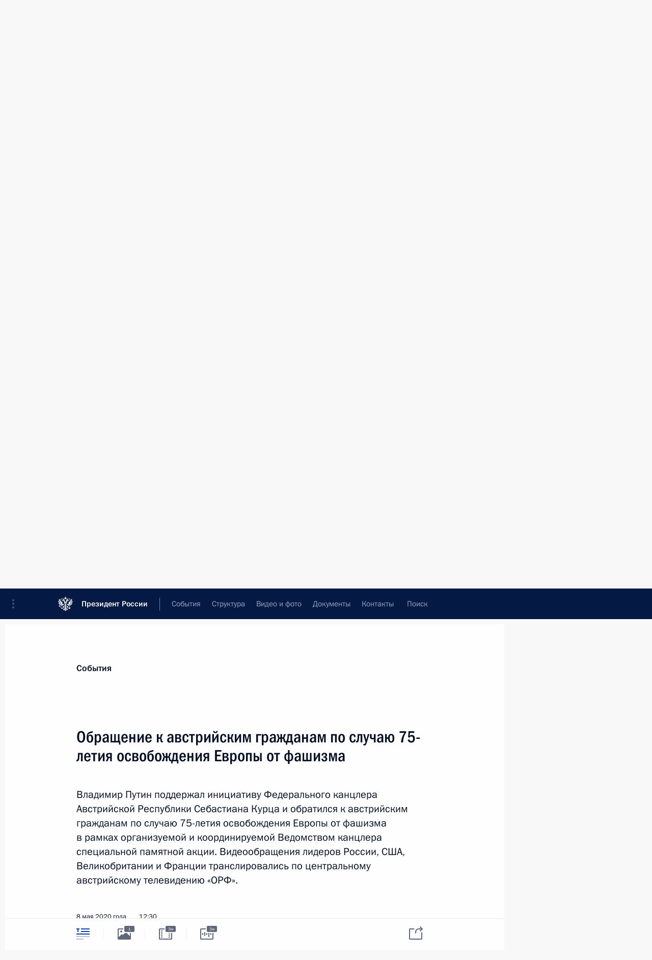

--- FILE ---
content_type: text/html; charset=UTF-8
request_url: http://www.kremlin.ru/catalog/countries/AT/events/63316
body_size: 13188
content:
<!doctype html> <!--[if lt IE 7 ]> <html class="ie6" lang="ru"> <![endif]--> <!--[if IE 7 ]> <html class="ie7" lang="ru"> <![endif]--> <!--[if IE 8 ]> <html class="ie8" lang="ru"> <![endif]--> <!--[if IE 9 ]> <html class="ie9" lang="ru"> <![endif]--> <!--[if gt IE 8]><!--> <html lang="ru" class="no-js" itemscope="itemscope" xmlns="http://www.w3.org/1999/xhtml" itemtype="http://schema.org/ItemPage" prefix="og: http://ogp.me/ns# video: http://ogp.me/ns/video# ya: http://webmaster.yandex.ru/vocabularies/"> <!--<![endif]--> <head> <meta charset="utf-8"/> <title itemprop="name">Обращение к австрийским гражданам по случаю 75-летия освобождения Европы от фашизма • Президент России</title> <meta name="description" content="Владимир Путин поддержал инициативу Федерального канцлера Австрийской Республики Себастиана Курца и обратился к австрийским гражданам по случаю 75-летия освобождения Европы от фашизма в рамках организуемой и координируемой Ведомством канцлера специальной памятной акции. Видеообращения лидеров России, США, Великобритании и Франции транслировались по центральному австрийскому телевидению «ОРФ»."/> <meta name="keywords" content="Новости ,Выступления и стенограммы ,Деятельность Президента"/> <meta itemprop="inLanguage" content="ru"/> <meta name="msapplication-TileColor" content="#091a42"> <meta name="theme-color" content="#ffffff"> <meta name="theme-color" content="#091A42" />  <meta name="viewport" content="width=device-width,initial-scale=1,minimum-scale=0.7,ya-title=#061a44"/>  <meta name="apple-mobile-web-app-capable" content="yes"/> <meta name="apple-mobile-web-app-title" content="Президент России"/> <meta name="format-detection" content="telephone=yes"/> <meta name="apple-mobile-web-app-status-bar-style" content="default"/>  <meta name="msapplication-TileColor" content="#061a44"/> <meta name="msapplication-TileImage" content="/static/mstile-144x144.png"/> <meta name="msapplication-allowDomainApiCalls" content="true"/> <meta name="msapplication-starturl" content="/"/> <meta name="theme-color" content="#061a44"/> <meta name="application-name" content="Президент России"/>   <meta property="og:site_name" content="Президент России"/>  <meta name="twitter:site" content="@KremlinRussia"/>   <meta property="og:type" content="article"/>  <meta property="og:title" content="Обращение к австрийским гражданам по случаю 75-летия освобождения Европы от фашизма"/> <meta property="og:description" content="Владимир Путин поддержал инициативу Федерального канцлера Австрийской Республики Себастиана Курца и обратился к австрийским гражданам по случаю 75-летия освобождения Европы от фашизма в рамках организуемой и координируемой Ведомством канцлера специальной памятной акции. Видеообращения лидеров России, США, Великобритании и Франции транслировались по центральному австрийскому телевидению «ОРФ»."/> <meta property="og:url" content="http://kremlin.ru/events/president/news/63316"/> <meta property="og:image" content="http://static.kremlin.ru/media/events/photos/medium/itN3Fi53w2AtmkcbvelBxmsJD6yd8neL.jpg"/>    <meta property="ya:ovs:adult" content="false"/>  <meta property="ya:ovs:upload_date" content="2020-05-08"/>      <meta name="twitter:card" content="summary"/>   <meta name="twitter:description" content="Владимир Путин поддержал инициативу Федерального канцлера Австрийской Республики Себастиана Курца и обратился к австрийским гражданам по случаю 75-летия освобождения Европы от фашизма в рамках организуемой и координируемой Ведомством канцлера специальной памятной акции. Видеообращения лидеров России, США, Великобритании и Франции транслировались по центральному австрийскому телевидению «ОРФ»."/> <meta name="twitter:title" content="Обращение к австрийским гражданам по случаю 75-летия освобождения Европы от фашизма"/>    <meta name="twitter:image:src" content="http://static.kremlin.ru/media/events/photos/medium/itN3Fi53w2AtmkcbvelBxmsJD6yd8neL.jpg"/> <meta name="twitter:image:width" content="680"/> <meta name="twitter:image:height" content="420"/>           <link rel="icon" type="image/png" href="/static/favicon-32x32.png" sizes="32x32"/>   <link rel="icon" type="image/png" href="/static/favicon-96x96.png" sizes="96x96"/>   <link rel="icon" type="image/png" href="/static/favicon-16x16.png" sizes="16x16"/>    <link rel="icon" type="image/png" href="/static/android-chrome-192x192.png" sizes="192x192"/> <link rel="manifest" href="/static/ru/manifest.json"/>         <link rel="apple-touch-icon" href="/static/apple-touch-icon-57x57.png" sizes="57x57"/>   <link rel="apple-touch-icon" href="/static/apple-touch-icon-60x60.png" sizes="60x60"/>   <link rel="apple-touch-icon" href="/static/apple-touch-icon-72x72.png" sizes="72x72"/>   <link rel="apple-touch-icon" href="/static/apple-touch-icon-76x76.png" sizes="76x76"/>   <link rel="apple-touch-icon" href="/static/apple-touch-icon-114x114.png" sizes="114x114"/>   <link rel="apple-touch-icon" href="/static/apple-touch-icon-120x120.png" sizes="120x120"/>   <link rel="apple-touch-icon" href="/static/apple-touch-icon-144x144.png" sizes="144x144"/>   <link rel="apple-touch-icon" href="/static/apple-touch-icon-152x152.png" sizes="152x152"/>   <link rel="apple-touch-icon" href="/static/apple-touch-icon-180x180.png" sizes="180x180"/>               <link rel="stylesheet" type="text/css" media="all" href="/static/css/screen.css?ba15e963ac"/> <link rel="stylesheet" href="/static/css/print.css" media="print"/>  <!--[if lt IE 9]> <link rel="stylesheet" href="/static/css/ie8.css"/> <script type="text/javascript" src="/static/js/vendor/html5shiv.js"></script> <script type="text/javascript" src="/static/js/vendor/respond.src.js"></script> <script type="text/javascript" src="/static/js/vendor/Konsole.js"></script> <![endif]--> <!--[if lte IE 9]> <link rel="stylesheet" href="/static/css/ie9.css"/> <script type="text/javascript" src="/static/js/vendor/ierange-m2.js"></script> <![endif]--> <!--[if lte IE 6]> <link rel="stylesheet" href="/static/css/ie6.css"/> <![endif]--> <link rel="alternate" type="text/html" hreflang="en" href="http://en.kremlin.ru/catalog/countries/AT/events/63316"/>   <link rel="author" href="/about"/> <link rel="home" href="/"/> <link rel="search" href="/opensearch.xml" title="Президент России" type="application/opensearchdescription+xml"/> <link rel="image_src" href="http://static.kremlin.ru/media/events/photos/medium/itN3Fi53w2AtmkcbvelBxmsJD6yd8neL.jpg" /><link rel="canonical" href="http://kremlin.ru/events/president/news/63316" /> <script type="text/javascript">
window.config = {staticUrl: '/static/',mediaUrl: 'http://static.kremlin.ru/media/',internalDomains: 'kremlin.ru|uznai-prezidenta.ru|openkremlin.ru|президент.рф|xn--d1abbgf6aiiy.xn--p1ai'};
</script></head> <body class=" is-reading"> <div class="header" itemscope="itemscope" itemtype="http://schema.org/WPHeader" role="banner"> <div class="topline topline__menu"> <a class="topline__toggleaside" accesskey="=" aria-label="Меню портала" role="button" href="#sidebar" title="Меню портала"><i></i></a> <div class="topline__in"> <a href="/" class="topline__head" rel="home" accesskey="1" data-title="Президент России"> <i class="topline__logo"></i>Президент России</a> <div class="topline__togglemore" data-url="/mobile-menu"> <i class="topline__togglemore_button"></i> </div> <div class="topline__more"> <nav aria-label="Основное меню"> <ul class="nav"><li class="nav__item" itemscope="itemscope" itemtype="http://schema.org/SiteNavigationElement"> <a href="/events/president/news" class="nav__link is-active" accesskey="2" itemprop="url"><span itemprop="name">События</span></a> </li><li class="nav__item" itemscope="itemscope" itemtype="http://schema.org/SiteNavigationElement"> <a href="/structure/president" class="nav__link" accesskey="3" itemprop="url"><span itemprop="name">Структура</span></a> </li><li class="nav__item" itemscope="itemscope" itemtype="http://schema.org/SiteNavigationElement"> <a href="/multimedia/video" class="nav__link" accesskey="4" itemprop="url"><span itemprop="name">Видео и фото</span></a> </li><li class="nav__item" itemscope="itemscope" itemtype="http://schema.org/SiteNavigationElement"> <a href="/acts/news" class="nav__link" accesskey="5" itemprop="url"><span itemprop="name">Документы</span></a> </li><li class="nav__item" itemscope="itemscope" itemtype="http://schema.org/SiteNavigationElement"> <a href="/contacts" class="nav__link" accesskey="6" itemprop="url"><span itemprop="name">Контакты</span></a> </li> <li class="nav__item last" itemscope="itemscope" itemtype="http://schema.org/SiteNavigationElement"> <a class="nav__link nav__link_search" href="/search" accesskey="7" itemprop="url" title="Глобальный поиск по сайту"> <span itemprop="name">Поиск</span> </a> </li>  </ul> </nav> </div> </div> </div>  <div class="search"> <ul class="search__filter"> <li class="search__filter__item is-active"> <a class="search_without_filter">Искать на сайте</a> </li>   <li class="search__filter__item bank_docs"><a href="/acts/bank">или по банку документов</a></li>  </ul> <div class="search__in">   <form name="search" class="form search__form simple_search" method="get" action="/search" tabindex="-1" role="search" aria-labelledby="search__form__input__label"> <fieldset>  <legend> <label for="search__form__input" class="search__title_main" id="search__form__input__label">Введите запрос для поиска</label> </legend>  <input type="hidden" name="section" class="search__section_value"/> <input type="hidden" name="since" class="search__since_value"/> <input type="hidden" name="till" class="search__till_value"/> <span class="form__field input_wrapper"> <input type="text" name="query" class="search__form__input" id="search__form__input" lang="ru" accesskey="-"  required="required" size="74" title="Введите запрос для поиска" autocomplete="off" data-autocomplete-words-url="/_autocomplete/words" data-autocomplete-url="/_autocomplete"/> <i class="search_icon"></i> <span class="text_overflow__limiter"></span> </span> <span class="form__field button__wrapper">  <button id="search-simple-search-button" class="submit search__form__button">Найти</button> </span> </fieldset> </form>     <form name="doc_search" class="form search__form docs_search" method="get" tabindex="-1" action="/acts/bank/search"> <fieldset> <legend> Поиск по документам </legend>  <div class="form__field form__field_medium"> <label for="doc_search-title-or-number-input"> Название документа или его номер </label> <input type="text" name="title" id="doc_search-title-or-number-input" class="input_doc"  lang="ru" autocomplete="off"/> </div> <div class="form__field form__field_medium"> <label for="doc_search-text-input">Текст в документе</label> <input type="text" name="query" id="doc_search-text-input"  lang="ru"/> </div> <div class="form__field form__fieldlong"> <label for="doc_search-type-select">Вид документа</label> <div class="select2_wrapper"> <select id="doc_search-type-select" name="type" class="select2 dropdown_select"> <option value="" selected="selected"> Все </option>  <option value="3">Указ</option>  <option value="4">Распоряжение</option>  <option value="5">Федеральный закон</option>  <option value="6">Федеральный конституционный закон</option>  <option value="7">Послание</option>  <option value="8">Закон Российской Федерации о поправке к Конституции Российской Федерации</option>  <option value="1">Кодекс</option>  </select> </div> </div> <div class="form__field form__field_halflonger"> <label id="doc_search-force-label"> Дата вступления в силу...</label>   <div class="search__form__date period">      <a href="#" role="button" aria-describedby="doc_search-force-label" class="dateblock" data-target="#doc_search-force_since-input" data-min="1991-01-01" data-max="2028-10-17" data-value="2026-01-21" data-start-value="1991-01-01" data-end-value="2028-10-17" data-range="true">  </a> <a class="clear_date_filter hidden" href="#clear" role="button" aria-label="Сбросить дату"><i></i></a> </div>  <input type="hidden" name="force_since" id="doc_search-force_since-input" /> <input type="hidden" name="force_till" id="doc_search-force_till-input" />      </div> <div class="form__field form__field_halflonger"> <label>или дата принятия</label>   <div class="search__form__date period">      <a href="#" role="button" aria-describedby="doc_search-date-label" class="dateblock" data-target="#doc_search-date_since-input" data-min="1991-01-01" data-max="2026-01-21" data-value="2026-01-21" data-start-value="1991-01-01" data-end-value="2026-01-21" data-range="true">  </a> <a class="clear_date_filter hidden" href="#clear" role="button" aria-label="Сбросить дату"><i></i></a> </div>  <input type="hidden" name="date_since" id="doc_search-date_since-input" /> <input type="hidden" name="date_till" id="doc_search-date_till-input" />      </div> <div class="form__field form__fieldshort"> <button type="submit" class="submit search__form__button"> Найти документ </button> </div> </fieldset> <div class="pravo_link">Официальный портал правовой информации <a href="http://pravo.gov.ru/" target="_blank">pravo.gov.ru</a> </div> </form>   </div> </div>  <div class="topline_nav_mobile"></div>  </div> <div class="main-wrapper"> <div class="subnav-view" role="complementary" aria-label="Дополнительное меню"></div> <div class="wrapsite"> <div class="content-view" role="main"></div><div class="footer" id="footer" itemscope="itemscope" itemtype="http://schema.org/WPFooter"> <div class="footer__in"> <div role="complementary" aria-label="Карта портала"> <div class="footer__mobile"> <a href="/"> <i class="footer__logo_mob"></i> <div class="mobile_title">Президент России</div> <div class="mobile_caption">Версия официального сайта для мобильных устройств</div> </a> </div> <div class="footer__col col_mob"> <h2 class="footer_title">Разделы сайта Президента<br/>России</h2> <ul class="footer_list nav_mob"><li class="footer_list_item" itemscope="itemscope" itemtype="http://schema.org/SiteNavigationElement"> <a href="/events/president/news"  class="is-active" itemprop="url"> <span itemprop="name">События</span> </a> </li> <li class="footer_list_item" itemscope="itemscope" itemtype="http://schema.org/SiteNavigationElement"> <a href="/structure/president"  itemprop="url"> <span itemprop="name">Структура</span> </a> </li> <li class="footer_list_item" itemscope="itemscope" itemtype="http://schema.org/SiteNavigationElement"> <a href="/multimedia/video"  itemprop="url"> <span itemprop="name">Видео и фото</span> </a> </li> <li class="footer_list_item" itemscope="itemscope" itemtype="http://schema.org/SiteNavigationElement"> <a href="/acts/news"  itemprop="url"> <span itemprop="name">Документы</span> </a> </li> <li class="footer_list_item" itemscope="itemscope" itemtype="http://schema.org/SiteNavigationElement"> <a href="/contacts"  itemprop="url"> <span itemprop="name">Контакты</span> </a> </li>  <li class="footer__search footer_list_item footer__search_open" itemscope="itemscope" itemtype="http://schema.org/SiteNavigationElement"> <a href="/search" itemprop="url"> <i></i> <span itemprop="name">Поиск</span> </a> </li> <li class="footer__search footer_list_item footer__search_hidden" itemscope="itemscope" itemtype="http://schema.org/SiteNavigationElement"> <a href="/search" itemprop="url"> <i></i> <span itemprop="name">Поиск</span> </a> </li> <li class="footer__smi footer_list_item" itemscope="itemscope" itemtype="http://schema.org/SiteNavigationElement"> <a href="/press/announcements" itemprop="url" class="is-special"><i></i><span itemprop="name">Для СМИ</span></a> </li> <li class="footer_list_item" itemscope="itemscope" itemtype="http://schema.org/SiteNavigationElement"> <a href="/subscribe" itemprop="url"><i></i><span itemprop="name">Подписаться</span></a> </li> <li class="footer_list_item hidden_mob" itemscope="itemscope" itemtype="http://schema.org/SiteNavigationElement"> <a href="/catalog/glossary" itemprop="url" rel="glossary"><span itemprop="name">Справочник</span></a> </li> </ul> <ul class="footer_list"> <li class="footer__special" itemscope="itemscope" itemtype="http://schema.org/SiteNavigationElement"> <a href="http://special.kremlin.ru/events/president/news" itemprop="url" class="is-special no-warning"><i></i><span itemprop="name">Версия для людей с ограниченными возможностями</span></a> </li> </ul> <ul class="footer_list nav_mob"> <li itemscope="itemscope" itemtype="http://schema.org/SiteNavigationElement" class="language footer_list_item">   <a href="http://en.kremlin.ru/catalog/countries/AT/events/63316" rel="alternate" hreflang="en" itemprop="url" class=" no-warning"> <span itemprop="name"> English </span> </a> <meta itemprop="inLanguage" content="en"/>   </li> </ul> </div> <div class="footer__col"> <h2 class="footer_title">Информационные ресурсы<br/>Президента России</h2> <ul class="footer_list"> <li class="footer__currentsite footer_list_item" itemscope="itemscope" itemtype="http://schema.org/SiteNavigationElement"> <a href="/" itemprop="url">Президент России<span itemprop="name">Текущий ресурс</span> </a> </li> <li class="footer_list_item"> <a href="http://kremlin.ru/acts/constitution" class="no-warning">Конституция России</a> </li> <li class="footer_list_item"> <a href="http://flag.kremlin.ru/" class="no-warning" rel="external">Государственная символика</a> </li> <li class="footer_list_item"> <a href="https://letters.kremlin.ru/" class="no-warning" rel="external">Обратиться к Президенту</a> </li>  <li class="footer_list_item"> <a href="http://kids.kremlin.ru/" class="no-warning" rel="external"> Президент России —<br/>гражданам школьного возраста </a> </li> <li class="footer_list_item"> <a href="http://tours.kremlin.ru/" class="no-warning" rel="external">Виртуальный тур по<br/>Кремлю</a> </li>  <li class="footer_list_item"> <a href="http://putin.kremlin.ru/" class="no-warning" rel="external">Владимир Путин —<br/>личный сайт</a> </li>  <li class="footer_list_item"> <a href="http://nature.kremlin.ru" class="no-warning" rel="external"> Дикая природа России </a> </li>  </ul> </div> <div class="footer__col"> <h2 class="footer_title">Официальные сетевые ресурсы<br/>Президента России</h2> <ul class="footer_list"> <li class="footer_list_item"> <a href="https://t.me/news_kremlin" rel="me" target="_blank">Telegram-канал</a> </li>  <li class="footer_list_item"> <a href="https://max.ru/news_kremlin" rel="me" target="_blank"> MAX </a> </li> <li class="footer_list_item"> <a href="https://vk.com/kremlin_news" rel="me" target="_blank"> ВКонтакте </a> </li>  <li class="footer_list_item"> <a href="https://rutube.ru/u/kremlin/" rel="me" target="_blank">Rutube</a> </li> <li class="footer_list_item"> <a href="http://www.youtube.ru/user/kremlin" rel="me" target="_blank">YouTube</a> </li> </ul> </div>  <div class="footer__col footer__col_last"> <h2 class="footer_title">Правовая и техническая информация</h2> <ul class="footer_list technical_info"> <li class="footer_list_item" itemscope="itemscope" itemtype="http://schema.org/SiteNavigationElement"> <a href="/about" itemprop="url"> <span itemprop="name">О портале</span> </a> </li> <li class="footer_list_item" itemscope="itemscope" itemtype="http://schema.org/SiteNavigationElement"> <a href="/about/copyrights" itemprop="url"><span itemprop="name">Об использовании информации сайта</span></a> </li> <li class="footer_list_item" itemscope="itemscope" itemtype="http://schema.org/SiteNavigationElement"> <a href="/about/privacy" itemprop="url"><span itemprop="name">О персональных данных пользователей</span></a> </li> <li class="footer_list_item" itemscope="itemscope" itemtype="http://schema.org/SiteNavigationElement"> <a href="/contacts#mailto" itemprop="url"><span itemprop="name">Написать в редакцию</span></a> </li> </ul> </div> </div> <div role="contentinfo"> <div class="footer__license"> <p>Все материалы сайта доступны по лицензии:</p> <p><a href="http://creativecommons.org/licenses/by/4.0/deed.ru" hreflang="ru" class="underline" rel="license" target="_blank">Creative Commons Attribution 4.0 International</a></p> </div> <div class="footer__copy"><span class="flag_white">Администрация </span><span class="flag_blue">Президента России</span><span class="flag_red">2026 год</span> </div> </div> <div class="footer__logo"></div> </div> </div> </div> </div> <div class="gallery__wrap"> <div class="gallery__overlay"></div> <div class="gallery" role="complementary" aria-label="Полноэкранная галерея"></div> </div> <div class="read" role="complementary" aria-label="Материал для чтения" data-href="http://www.kremlin.ru/catalog/countries/AT/events/63316" data-stream-url="/catalog/countries/AT/events/by-date/08.05.2020"> <div class="read__close_wrapper"> <a href="/catalog/countries/AT/events/by-date/08.05.2020" class="read__close" title="Нажмите Esc, чтобы закрыть"><i></i></a> </div> <div class="read__scroll" role="tabpanel"> <article class="read__in hentry h-entry" itemscope="itemscope" itemtype="http://schema.org/NewsArticle" id="event-63316" role="document" aria-describedby="read-lead"> <div class="read__content"> <div class="read__top">  <div class="width_limiter"> <a href="/events/president/news" class="read__categ" rel="category" data-info="Открыть">События</a> <h1 class="entry-title p-name" itemprop="name">Обращение к австрийским гражданам по случаю 75-летия освобождения Европы от фашизма</h1> <div class="read__lead entry-summary p-summary" itemprop="description" role="heading" id="read-lead">  <div><p>Владимир Путин поддержал инициативу Федерального канцлера
Австрийской Республики Себастиана Курца и обратился к австрийским
гражданам по случаю 75-летия освобождения Европы от фашизма
в рамках организуемой и координируемой Ведомством канцлера
специальной памятной акции. Видеообращения лидеров России, США, Великобритании
и Франции транслировались по центральному австрийскому телевидению «ОРФ».</p> </div>   </div> <div class="read__meta"><time class="read__published" datetime="2020-05-08" itemprop="datePublished">8 мая 2020 года</time>  <div class="read__time">12:30</div>   <meta itemprop="inLanguage" content="ru"/> </div> </div> </div> <div class="entry-content e-content read__internal_content" itemprop="articleBody">  <div class="media__container media__container_video u-video masha-ignore" itemscope="itemscope" itemtype="http://schema.org/VideoObject">       <div class="media__video " data-embed-url="http://kremlin.ru/misc/63316/videos/4544"> <video id="video-4544" preload="none" style="max-width:100%; width: 100%;background:rgb(225, 213, 189);background:linear-gradient(0deg, #e1d5bd 0%, rgba(225,213,189,0) 100%),linear-gradient(180deg, #bf3d2f 0%, rgba(191,61,47,0) 100%),linear-gradient(90deg, #171f5f 0%, rgba(23,31,95,0) 100%),linear-gradient(270deg, #7c7a84 0%, rgba(124,122,132,0) 100%);;" poster="http://static.kremlin.ru/media/events/video/image/medium/oA7fGaRPb1F0kSSaWNGorSaFmXF5dAwx.jpg" data-at2x="http://static.kremlin.ru/media/events/video/image/medium2x/Nu9bJqvRAer2R6wC9njUccdlpbJFXBzU.jpg" controls="controls"><source type="video/mp4" src="http://static.kremlin.ru/media/events/video/ru/video_low/8OOqrvKDbUy0DuvixcqPP5dE2tVUnCvy.mp4" data-quality="low" data-label="Стандартное качество, 15.3 МБ" data-filename="Obrashchenie_k_avstriiskim_grazhdanam_po_sluchaiu.mp4"></source><source type="video/mp4" src="http://static.kremlin.ru/media/events/video/ru/video_high/ComHE7bOxXRArQBbScULX4WrVAmDtPtr.mp4" data-quality="high" data-label="Высокое качество, 101.3 МБ" data-filename="Obrashchenie_k_avstriiskim_grazhdanam_po_sluchaiu-HD.mp4"></source><img src="http://static.kremlin.ru/media/events/video/image/medium/oA7fGaRPb1F0kSSaWNGorSaFmXF5dAwx.jpg" srcset="http://static.kremlin.ru/media/events/video/image/medium2x/Nu9bJqvRAer2R6wC9njUccdlpbJFXBzU.jpg 2x" style="background:rgb(225, 213, 189);background:linear-gradient(0deg, #e1d5bd 0%, rgba(225,213,189,0) 100%),linear-gradient(180deg, #bf3d2f 0%, rgba(191,61,47,0) 100%),linear-gradient(90deg, #171f5f 0%, rgba(23,31,95,0) 100%),linear-gradient(270deg, #7c7a84 0%, rgba(124,122,132,0) 100%);" title="Обращение к австрийским гражданам по случаю 75-летия освобождения Европы от фашизма" alt="Обращение к австрийским гражданам по случаю 75-летия освобождения Европы от фашизма" class="photo thumbnail" itemprop="image"></video><a href="#" class="media__videolink" title="Воспроизвести видео"> <i class="media__videolinkicon"></i> </a> </div>  <meta itemprop="name" content="Обращение к австрийским гражданам по случаю 75-летия освобождения Европы от фашизма"><meta itemprop="description" content="Обращение к австрийским гражданам по случаю 75-летия освобождения Европы от фашизма"><meta itemprop="caption" content="Обращение к австрийским гражданам по случаю 75-летия освобождения Европы от фашизма"><meta itemprop="url" content="http://static.kremlin.ru/media/events/video/ru/video_high/ComHE7bOxXRArQBbScULX4WrVAmDtPtr.mp4"><span itemprop="thumbnail" itemscope="itemscope" itemtype="http://schema.org/ImageObject" hidden="hidden" class="hidden"> <meta itemprop="contentUrl" content="http://static.kremlin.ru/media/events/video/image/medium/oA7fGaRPb1F0kSSaWNGorSaFmXF5dAwx.jpg"></span> <meta itemprop="duration" content="T3M24S"><meta itemprop="datePublished" content="2020-05-08"><meta itemprop="uploadDate" content="2020-05-08"><meta itemprop="isFamilyFriendly" content="true"><meta itemprop="license" content="СС"><meta itemprop="content_id" content="video-4544"><meta itemprop="isOfficial" content="true"><meta itemprop="status" content="published"><meta itemprop="inLanguage" content="ru"><meta itemprop="productionCountry" content="RU"><div class="video__description masha-ignore">Обращение к австрийским гражданам по случаю 75-летия освобождения Европы от фашизма</div>   </div><p><b>В.Путин</b>: Дорогие друзья! Liebe Freunde!</p><p>Добрый день! Grüß Gott!</p><p>Хотел бы поблагодарить Федерального канцлера Австрии
господина Себастиана Курца за предложение обратиться к австрийскому
народу в честь 75-летия Победы над нацизмом.</p><p>Весной 1945 года советские войска штурмом взяли Берлин.
Они шли к этой цели почти четыре года, через ад самой кровопролитной
в истории человечества войны.</p><p>Им не нужна была эта война, они не хотели её, она
была навязана Советскому Союзу. Нацисты напали вероломно, исподтишка,
в один миг перечеркнули мирную, спокойную жизнь нашей страны и её
многонационального народа.</p><p>Героическим и жертвенным был путь советских людей
к Победе. Мы преклоняемся перед их отвагой, волей и силой духа. Они
смогли преодолеть нечеловеческие испытания и отстоять родную землю, определили
исход Второй мировой войны, освободили Европу, добыли Победу, которую ждал весь
мир.</p><p>И конечно, мы будем помнить вклад в разгром
нацизма наших союзников по антигитлеровской коалиции, всех, кто боролся
в антифашистском подполье, помнить о миллионах людей, стариков,
женщин, детей, которых уничтожили нацисты, помнить о трагедии Холокоста.</p><p>Великая Победа спасла человечество. Она открыла путь
и к возрождению независимой, динамично развивающейся, демократической
Австрии. За её освобождение отдали свои жизни свыше 26 тысяч советских
солдат. </p><p>На австрийской земле более двухсот воинских
захоронений. Благодарны властям и гражданам Австрии за бережное,
уважительное отношение к этим дорогим для нас мемориалам.</p><p>Память о погибших, о событиях войны, защита правды
о ней и чести подлинных героев – не просто наш общий долг.
Это дело нашей совести перед всем поколением победителей. Они ничего
не пожалели ради того, чтобы мы, их потомки, не знали трагедии войны.
И мы сегодня тоже должны сделать всё, чтобы никто и никогда не посмел
её вновь развязать. В этом наша общая ответственность перед будущими
поколениями.</p><p>И в заключение хочу пожелать дружественному народу
Австрии благополучия, мира и процветания. И конечно, успешного
преодоления нашей общей новой угрозы распространения коронавирусной инфекции.
Мы все боремся с этой эпидемией, и поддержка друг друга в эти
непростые времена очень важна.</p><p>Спасибо за внимание. Vielen Dank für Ihre
Aufmerksamkeit.</p> <div class="read__bottommeta hidden-copy"> <div class="width_limiter">   <div class="read__tags masha-ignore">  <div class="read__tagscol"> <h3>География</h3> <ul class="read__taglist"><li><a
                                    href="/catalog/countries/AT/events" rel="tag"><i></i>Австрия</a></li> </ul> </div>   <div class="read__tagscol"> <h3>Темы</h3> <ul class="read__taglist"><li class="p-category"> <a href="/catalog/keywords/82/events" rel="tag"><i></i>Внешняя политика </a> </li>  </ul> </div>   </div>                <div class="read__status masha-ignore"> <div class="width_limiter"> <h3>Статус материала</h3> <p>Опубликован в разделах: <a href="/events/president/news">Новости</a>, <a href="/events/president/transcripts">Выступления и стенограммы</a><br/> </p><p> Дата публикации:    <time datetime="2020-05-08">8 мая 2020 года, 12:30</time> </p><p class="print_link_wrap"> Ссылка на материал: <a class="print_link" href="http://kremlin.ru/d/63316">kremlin.ru/d/63316</a> </p>  <p> <a class="text_version_link" href="/catalog/countries/AT/events/copy/63316" rel="nofollow" target="_blank">Текстовая версия</a> </p>  </div> </div>  </div> </div> </div> </div> </article> </div>    <div class="read__tabs False" role="tablist"> <div class="gradient-shadow"></div> <div class="width_limiter">  <a href="/catalog/countries/AT/events/63316" class="tabs_article is-active medium with_small_tooltip" title="Текст" aria-label="Текст" role="tab"><i aria-hidden="true"></i> <div class="small_tooltip" aria-hidden="true"><span class="small_tooltip_text">Текст</span></div> </a>  <i class="read__sep"></i> <a href="/catalog/countries/AT/events/63316/photos" class="tabs_photo with_small_tooltip" title="Фото" aria-label="Фото" role="tab"><i aria-hidden="true"><sup class="tabs__count">1</sup></i> <div class="small_tooltip" aria-hidden="true"><span class="small_tooltip_text">Фото</span></div> </a>   <i class="read__sep"></i> <a href="/catalog/countries/AT/events/63316/videos" class="tabs_video tabs_ with_small_tooltip" title="Видео" aria-label="Видео" role="tab"> <i aria-hidden="true"> <sup class="duration_short tabs__count"> <time class="video_count_time" itemprop="duration" datetime="PT3M24S">3м</time></sup> </i> <div class="small_tooltip" aria-hidden="true"><span class="small_tooltip_text">Видео</span></div> </a>   <i class="read__sep"></i> <a href="/catalog/countries/AT/events/63316/audios" class="tabs_audio tabs_ with_small_tooltip" title="Аудио" aria-label="Аудио" role="tab"><i aria-hidden="true"> <sup class="duration_short tabs__count"> <time class="video_count_time" itemprop="duration" datetime="PT3M24S">3м</time></sup> </i> <div class="small_tooltip" aria-hidden="true"><span class="small_tooltip_text">Аудио</span></div> </a>     <div class="right_tabs">  <p class="over_tabs"></p> <div class="tabs_share read__share with_small_tooltip" title="Поделиться" role="tab" tabindex="0" aria-expanded="false" onclick="" aria-label="Поделиться"><i aria-hidden="true"></i> <div class="small_tooltip" aria-hidden="true"><span class="small_tooltip_text">Поделиться</span></div> <div class="share_material">   <div class="width_limiter"> <div class="share_where" id="share-permalink">Прямая ссылка на материал</div> <div class="share_link share_link_p" tabindex="0" role="textbox" aria-labelledby="share-permalink"> <span class="material_link" id="material_link">http://kremlin.ru/catalog/countries/AT/events/63316</span> </div> <div class="share_where">Поделиться</div> <div class="krln-share_list"> <ul class="share_sites">             <li> <a target="_blank" class="share_to_site no-warning" href="https://www.vk.com/share.php?url=http%3A//www.kremlin.ru/catalog/countries/AT/events/63316&amp;title=%D0%9E%D0%B1%D1%80%D0%B0%D1%89%D0%B5%D0%BD%D0%B8%D0%B5%20%D0%BA%C2%A0%D0%B0%D0%B2%D1%81%D1%82%D1%80%D0%B8%D0%B9%D1%81%D0%BA%D0%B8%D0%BC%20%D0%B3%D1%80%D0%B0%D0%B6%D0%B4%D0%B0%D0%BD%D0%B0%D0%BC%20%D0%BF%D0%BE%C2%A0%D1%81%D0%BB%D1%83%D1%87%D0%B0%D1%8E%2075-%D0%BB%D0%B5%D1%82%D0%B8%D1%8F%20%D0%BE%D1%81%D0%B2%D0%BE%D0%B1%D0%BE%D0%B6%D0%B4%D0%B5%D0%BD%D0%B8%D1%8F%20%D0%95%D0%B2%D1%80%D0%BE%D0%BF%D1%8B%20%D0%BE%D1%82%C2%A0%D1%84%D0%B0%D1%88%D0%B8%D0%B7%D0%BC%D0%B0&amp;description=%3Cp%3E%D0%92%D0%BB%D0%B0%D0%B4%D0%B8%D0%BC%D0%B8%D1%80%20%D0%9F%D1%83%D1%82%D0%B8%D0%BD%20%D0%BF%D0%BE%D0%B4%D0%B4%D0%B5%D1%80%D0%B6%D0%B0%D0%BB%20%D0%B8%D0%BD%D0%B8%D1%86%D0%B8%D0%B0%D1%82%D0%B8%D0%B2%D1%83%20%D0%A4%D0%B5%D0%B4%D0%B5%D1%80%D0%B0%D0%BB%D1%8C%D0%BD%D0%BE%D0%B3%D0%BE%20%D0%BA%D0%B0%D0%BD%D1%86%D0%BB%D0%B5%D1%80%D0%B0%0A%D0%90%D0%B2%D1%81%D1%82%D1%80%D0%B8%D0%B9%D1%81%D0%BA%D0%BE%D0%B9%20%D0%A0%D0%B5%D1%81%D0%BF%D1%83%D0%B1%D0%BB%D0%B8%D0%BA%D0%B8%20%D0%A1%D0%B5%D0%B1%D0%B0%D1%81%D1%82%D0%B8%D0%B0%D0%BD%D0%B0%20%D0%9A%D1%83%D1%80%D1%86%D0%B0%20%D0%B8%C2%A0%D0%BE%D0%B1%D1%80%D0%B0%D1%82%D0%B8%D0%BB%D1%81%D1%8F%20%D0%BA%C2%A0%D0%B0%D0%B2%D1%81%D1%82%D1%80%D0%B8%D0%B9%D1%81%D0%BA%D0%B8%D0%BC%0A%D0%B3%D1%80%D0%B0%D0%B6%D0%B4%D0%B0%D0%BD%D0%B0%D0%BC%20%D0%BF%D0%BE%C2%A0%D1%81%D0%BB%D1%83%D1%87%D0%B0%D1%8E%2075-%D0%BB%D0%B5%D1%82%D0%B8%D1%8F%20%D0%BE%D1%81%D0%B2%D0%BE%D0%B1%D0%BE%D0%B6%D0%B4%D0%B5%D0%BD%D0%B8%D1%8F%20%D0%95%D0%B2%D1%80%D0%BE%D0%BF%D1%8B%20%D0%BE%D1%82%C2%A0%D1%84%D0%B0%D1%88%D0%B8%D0%B7%D0%BC%D0%B0%0A%D0%B2%C2%A0%D1%80%D0%B0%D0%BC%D0%BA%D0%B0%D1%85%20%D0%BE%D1%80%D0%B3%D0%B0%D0%BD%D0%B8%D0%B7%D1%83%D0%B5%D0%BC%D0%BE%D0%B9%20%D0%B8%C2%A0%D0%BA%D0%BE%D0%BE%D1%80%D0%B4%D0%B8%D0%BD%D0%B8%D1%80%D1%83%D0%B5%D0%BC%D0%BE%D0%B9%20%D0%92%D0%B5%D0%B4%D0%BE%D0%BC%D1%81%D1%82%D0%B2%D0%BE%D0%BC%20%D0%BA%D0%B0%D0%BD%D1%86%D0%BB%D0%B5%D1%80%D0%B0%0A%D1%81%D0%BF%D0%B5%D1%86%D0%B8%D0%B0%D0%BB%D1%8C%D0%BD%D0%BE%D0%B9%20%D0%BF%D0%B0%D0%BC%D1%8F%D1%82%D0%BD%D0%BE%D0%B9%20%D0%B0%D0%BA%D1%86%D0%B8%D0%B8.%20%D0%92%D0%B8%D0%B4%D0%B5%D0%BE%D0%BE%D0%B1%D1%80%D0%B0%D1%89%D0%B5%D0%BD%D0%B8%D1%8F%20%D0%BB%D0%B8%D0%B4%D0%B5%D1%80%D0%BE%D0%B2%20%D0%A0%D0%BE%D1%81%D1%81%D0%B8%D0%B8%2C%20%D0%A1%D0%A8%D0%90%2C%20%D0%92%D0%B5%D0%BB%D0%B8%D0%BA%D0%BE%D0%B1%D1%80%D0%B8%D1%82%D0%B0%D0%BD%D0%B8%D0%B8%0A%D0%B8%C2%A0%D0%A4%D1%80%D0%B0%D0%BD%D1%86%D0%B8%D0%B8%20%D1%82%D1%80%D0%B0%D0%BD%D1%81%D0%BB%D0%B8%D1%80%D0%BE%D0%B2%D0%B0%D0%BB%D0%B8%D1%81%D1%8C%20%D0%BF%D0%BE%C2%A0%D1%86%D0%B5%D0%BD%D1%82%D1%80%D0%B0%D0%BB%D1%8C%D0%BD%D0%BE%D0%BC%D1%83%20%D0%B0%D0%B2%D1%81%D1%82%D1%80%D0%B8%D0%B9%D1%81%D0%BA%D0%BE%D0%BC%D1%83%20%D1%82%D0%B5%D0%BB%D0%B5%D0%B2%D0%B8%D0%B4%D0%B5%D0%BD%D0%B8%D1%8E%20%C2%AB%D0%9E%D0%A0%D0%A4%C2%BB.%3C/p%3E%20&amp;image=http%3A//static.kremlin.ru/media/events/photos/medium/itN3Fi53w2AtmkcbvelBxmsJD6yd8neL.jpg" data-service="vkontakte" rel="nofollow"> ВКонтакте </a> </li> <li> <a target="_blank" class="share_to_site no-warning" href="https://t.me/share/url?url=http%3A//www.kremlin.ru/catalog/countries/AT/events/63316&amp;text=%D0%9E%D0%B1%D1%80%D0%B0%D1%89%D0%B5%D0%BD%D0%B8%D0%B5%20%D0%BA%C2%A0%D0%B0%D0%B2%D1%81%D1%82%D1%80%D0%B8%D0%B9%D1%81%D0%BA%D0%B8%D0%BC%20%D0%B3%D1%80%D0%B0%D0%B6%D0%B4%D0%B0%D0%BD%D0%B0%D0%BC%20%D0%BF%D0%BE%C2%A0%D1%81%D0%BB%D1%83%D1%87%D0%B0%D1%8E%2075-%D0%BB%D0%B5%D1%82%D0%B8%D1%8F%20%D0%BE%D1%81%D0%B2%D0%BE%D0%B1%D0%BE%D0%B6%D0%B4%D0%B5%D0%BD%D0%B8%D1%8F%20%D0%95%D0%B2%D1%80%D0%BE%D0%BF%D1%8B%20%D0%BE%D1%82%C2%A0%D1%84%D0%B0%D1%88%D0%B8%D0%B7%D0%BC%D0%B0" data-service="vkontakte" rel="nofollow"> Telegram </a> </li> <li> <a target="_blank" class="share_to_site no-warning" href="https://connect.ok.ru/offer?url=http%3A//www.kremlin.ru/catalog/countries/AT/events/63316&amp;title=%D0%9E%D0%B1%D1%80%D0%B0%D1%89%D0%B5%D0%BD%D0%B8%D0%B5%20%D0%BA%C2%A0%D0%B0%D0%B2%D1%81%D1%82%D1%80%D0%B8%D0%B9%D1%81%D0%BA%D0%B8%D0%BC%20%D0%B3%D1%80%D0%B0%D0%B6%D0%B4%D0%B0%D0%BD%D0%B0%D0%BC%20%D0%BF%D0%BE%C2%A0%D1%81%D0%BB%D1%83%D1%87%D0%B0%D1%8E%2075-%D0%BB%D0%B5%D1%82%D0%B8%D1%8F%20%D0%BE%D1%81%D0%B2%D0%BE%D0%B1%D0%BE%D0%B6%D0%B4%D0%B5%D0%BD%D0%B8%D1%8F%20%D0%95%D0%B2%D1%80%D0%BE%D0%BF%D1%8B%20%D0%BE%D1%82%C2%A0%D1%84%D0%B0%D1%88%D0%B8%D0%B7%D0%BC%D0%B0" data-service="vkontakte" rel="nofollow"> Одноклассники </a> </li> <!-- <li><a target="_blank" class="share_to_site no-warning" href="https://www.twitter.com/share?url=http%3A//www.kremlin.ru/catalog/countries/AT/events/63316&amp;counturl=http%3A//www.kremlin.ru/catalog/countries/AT/events/63316&amp;text=%D0%9E%D0%B1%D1%80%D0%B0%D1%89%D0%B5%D0%BD%D0%B8%D0%B5%20%D0%BA%C2%A0%D0%B0%D0%B2%D1%81%D1%82%D1%80%D0%B8%D0%B9%D1%81%D0%BA%D0%B8%D0%BC%20%D0%B3%D1%80%D0%B0%D0%B6%D0%B4%D0%B0%D0%BD%D0%B0%D0%BC%20%D0%BF%D0%BE%C2%A0%D1%81%D0%BB%D1%83%D1%87%D0%B0%D1%8E%2075-%D0%BB%D0%B5%D1%82%D0%B8%D1%8F%20%D0%BE%D1%81%D0%B2%D0%BE%D0%B1%D0%BE%D0%B6%D0%B4%D0%B5%D0%BD%D0%B8%D1%8F%20...&amp;via=KremlinRussia&amp;lang=ru" data-service="twitter" rel="nofollow">Твиттер</a></li> --> </ul> <ul class="share_sites"> <li> <button  class="no-warning copy_url_button" data-url='http://www.kremlin.ru/catalog/countries/AT/events/63316'> Скопировать ссылку </button> </li> <li><a href="#share-mail" class="share_send_email">Переслать на почту</a></li> </ul> <ul class="share_sites"> <li class="share_print"> <a href="/catalog/countries/AT/events/63316/print" class="share_print_label share_print_link no-warning"> <i class="share_print_icon"></i>Распечатать</a> </li> </ul> </div> </div>  <div class="share_mail" id="share-mail"> <div class="width_limiter"> <form method="POST" action="/catalog/countries/AT/events/63316/email" class="emailform form"> <div class="share_where">Переслать материал на почту</div> <label class="share_where_small">Просмотр отправляемого сообщения</label> <div class="share_message"> <p class="message_info">Официальный сайт президента России:</p> <p class="message_info">Обращение к австрийским гражданам по случаю 75-летия освобождения Европы от фашизма</p> <p class="message_link">http://kremlin.ru/catalog/countries/AT/events/63316</p> </div> <div class="form__email"> <label for="email" class="share_where_small">Электронная почта адресата</label> <input type="email" name="mailto" required="required" id="email" autocomplete="on" title="Адрес электронной почты обязателен для заполнения"/> </div> <div class="emailform__act"> <button type="submit" class="submit">Отправить</button> </div> </form> </div> </div>  </div> </div> </div>  </div> </div>   <div class="read__updated">Последнее обновление материала <time datetime="2020-05-08">8 мая 2020 года, 13:57</time> </div> </div> <div class="wrapsite__outside hidden-print"><div class="wrapsite__overlay"></div></div><div class="sidebar" tabindex="-1" itemscope="itemscope" itemtype="http://schema.org/WPSideBar"> <div class="sidebar__content">    <div class="sidebar_lang">  <div class="sidebar_title_wrapper is-visible"> <h2 class="sidebar_title">Официальные сетевые ресурсы</h2> <h3 class="sidebar_title sidebar_title_caption">Президента России</h3> </div> <div class="sidebar_title_wrapper hidden"> <h2 class="sidebar_title">Official Internet Resources</h2> <h3 class="sidebar_title sidebar_title_caption">of the President of Russia</h3> </div> <span class="sidebar_lang_item sidebar_lang_first"> <a tabindex="-1" rel="alternate" hreflang="ru" itemprop="url" > <span>Русский</span> </a> </span><span class="sidebar_lang_item"> <a tabindex="0" href="http://en.kremlin.ru/catalog/countries/AT/events/63316" rel="alternate" hreflang="en" itemprop="url" class="is-active"> <span>English</span> </a> </span> <meta itemprop="inLanguage" content="en"/>   </div> <ul class="sidebar_list">  <li itemscope="itemscope" itemtype="http://schema.org/SiteNavigationElement"> <a href="/press/announcements" class="sidebar__special" itemprop="url" tabindex="0"><span itemprop="name">Для СМИ</span></a> </li> <li itemscope="itemscope" itemtype="http://schema.org/SiteNavigationElement"> <a href="http://special.kremlin.ru/events/president/news" class="sidebar__special no-warning" itemprop="url" tabindex="0"><span itemprop="name">Специальная версия для людей с ограниченными возможностями</span></a> </li>  <li itemscope="itemscope" itemtype="http://schema.org/SiteNavigationElement"> <a href="https://t.me/news_kremlin" class="sidebar__special" itemprop="url" tabindex="0" rel="me" target="_blank" ><span itemprop="name">Telegram-канал</span></a> </li>  <li itemscope="itemscope" itemtype="http://schema.org/SiteNavigationElement"> <a href="https://max.ru/news_kremlin" class="sidebar__special" itemprop="url" tabindex="0" rel="me" target="_blank" ><span itemprop="name"> MAX </span></a> </li> <li itemscope="itemscope" itemtype="http://schema.org/SiteNavigationElement"> <a href="https://vk.com/kremlin_news" class="sidebar__special" itemprop="url" tabindex="0" rel="me" target="_blank" ><span itemprop="name"> ВКонтакте </span></a> </li>  <li itemscope="itemscope" itemtype="http://schema.org/SiteNavigationElement"> <a href="https://rutube.ru/u/kremlin/" class="sidebar__special" itemprop="url" tabindex="0" rel="me" target="_blank" ><span itemprop="name">Rutube</span></a> </li> <li itemscope="itemscope" itemtype="http://schema.org/SiteNavigationElement"> <a href="http://www.youtube.ru/user/kremlin" class="sidebar__special" itemprop="url" tabindex="0" rel="me" target="_blank" ><span itemprop="name">YouTube</span></a> </li> </ul> <ul class="sidebar_list sidebar_list_other"> <li itemscope="itemscope" itemtype="http://schema.org/SiteNavigationElement">  <a href="/" class="no-warning" itemprop="url" tabindex="0">  <span itemprop="name">Сайт Президента России</span> </a> </li>  <li itemscope="itemscope" itemtype="http://schema.org/SiteNavigationElement">  <a href="/acts/constitution" class="no-warning" itemprop="url" tabindex="0">  <span itemprop="name">Конституция России </span> </a> </li>  <li itemscope="itemscope" itemtype="http://schema.org/SiteNavigationElement">  <a href="http://flag.kremlin.ru/" class="no-warning" itemprop="url" tabindex="0" rel="external">  <span itemprop="name">Государственная символика</span></a> </li> <li itemscope="itemscope" itemtype="http://schema.org/SiteNavigationElement"> <a href="https://letters.kremlin.ru/" class="no-warning" itemprop="url" tabindex="0" rel="external"><span itemprop="name">Обратиться к Президенту</span></a> </li>  <li itemscope="itemscope" itemtype="http://schema.org/SiteNavigationElement"> <a href="http://kids.kremlin.ru/" class="no-warning" itemprop="url" tabindex="0" rel="external"><span itemprop="name"> Президент России — гражданам<br/>школьного возраста </span></a> </li> <li itemscope="itemscope" itemtype="http://schema.org/SiteNavigationElement"> <a href="http://tours.kremlin.ru/" class="no-warning" itemprop="url" tabindex="0" rel="external"><span itemprop="name"> Виртуальный тур по Кремлю </span></a> </li>  <li itemscope="itemscope" itemtype="http://schema.org/SiteNavigationElement">  <a href="http://putin.kremlin.ru/" class="no-warning" itemprop="url" tabindex="0" rel="external">  <span itemprop="name">Владимир Путин — личный сайт</span> </a> </li> <li itemscope="itemscope" itemtype="http://schema.org/SiteNavigationElement"> <a href="http://20.kremlin.ru/" class="no-warning" itemprop="url" tabindex="0" rel="external"><span itemprop="name">Путин. 20 лет</span></a> </li>  <li itemscope="itemscope" itemtype="http://schema.org/SiteNavigationElement"> <a href="http://nature.kremlin.ru/" class="no-warning last-in-focus" itemprop="url" tabindex="0" rel="external"><span itemprop="name"> Дикая природа России </span></a> </li>  </ul> </div> <p class="sidebar__signature">Администрация Президента России<br/>2026 год</p> </div><script type="text/javascript" src="/static/js/app.js?39d4bd2fd8"></script></body> </html>